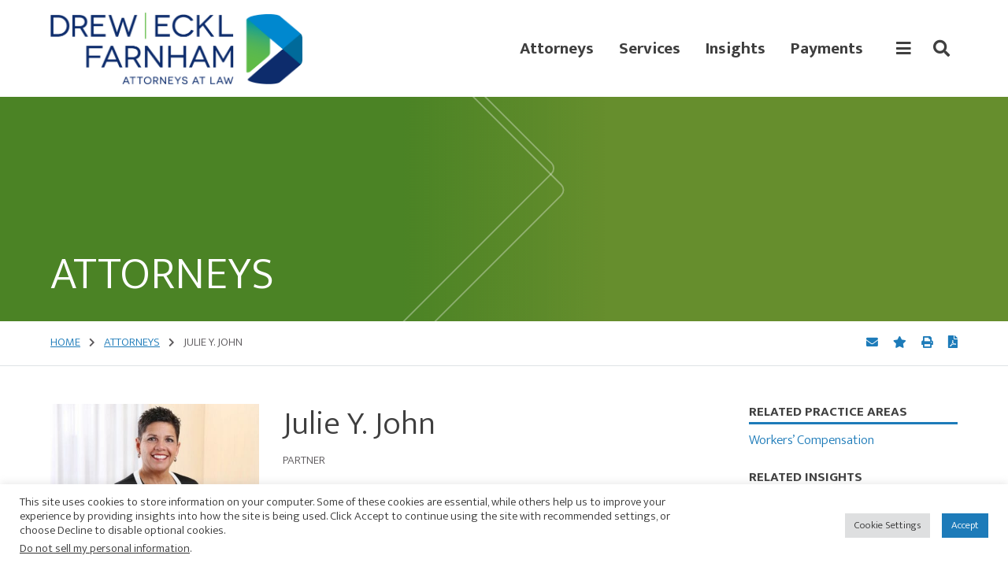

--- FILE ---
content_type: text/html; charset=UTF-8
request_url: https://www.deflaw.com/attorneys/julie-y-john/
body_size: 17740
content:
<!DOCTYPE html><html lang="en-US"><head > <script type="text/javascript">
/* <![CDATA[ */
 var gform;gform||(document.addEventListener("gform_main_scripts_loaded",function(){gform.scriptsLoaded=!0}),document.addEventListener("gform/theme/scripts_loaded",function(){gform.themeScriptsLoaded=!0}),window.addEventListener("DOMContentLoaded",function(){gform.domLoaded=!0}),gform={domLoaded:!1,scriptsLoaded:!1,themeScriptsLoaded:!1,isFormEditor:()=>"function"==typeof InitializeEditor,callIfLoaded:function(o){return!(!gform.domLoaded||!gform.scriptsLoaded||!gform.themeScriptsLoaded&&!gform.isFormEditor()||(gform.isFormEditor()&&console.warn("The use of gform.initializeOnLoaded() is deprecated in the form editor context and will be removed in Gravity Forms 3.1."),o(),0))},initializeOnLoaded:function(o){gform.callIfLoaded(o)||(document.addEventListener("gform_main_scripts_loaded",()=>{gform.scriptsLoaded=!0,gform.callIfLoaded(o)}),document.addEventListener("gform/theme/scripts_loaded",()=>{gform.themeScriptsLoaded=!0,gform.callIfLoaded(o)}),window.addEventListener("DOMContentLoaded",()=>{gform.domLoaded=!0,gform.callIfLoaded(o)}))},hooks:{action:{},filter:{}},addAction:function(o,r,e,t){gform.addHook("action",o,r,e,t)},addFilter:function(o,r,e,t){gform.addHook("filter",o,r,e,t)},doAction:function(o){gform.doHook("action",o,arguments)},applyFilters:function(o){return gform.doHook("filter",o,arguments)},removeAction:function(o,r){gform.removeHook("action",o,r)},removeFilter:function(o,r,e){gform.removeHook("filter",o,r,e)},addHook:function(o,r,e,t,n){null==gform.hooks[o][r]&&(gform.hooks[o][r]=[]);var d=gform.hooks[o][r];null==n&&(n=r+"_"+d.length),gform.hooks[o][r].push({tag:n,callable:e,priority:t=null==t?10:t})},doHook:function(r,o,e){var t;if(e=Array.prototype.slice.call(e,1),null!=gform.hooks[r][o]&&((o=gform.hooks[r][o]).sort(function(o,r){return o.priority-r.priority}),o.forEach(function(o){"function"!=typeof(t=o.callable)&&(t=window[t]),"action"==r?t.apply(null,e):e[0]=t.apply(null,e)})),"filter"==r)return e[0]},removeHook:function(o,r,t,n){var e;null!=gform.hooks[o][r]&&(e=(e=gform.hooks[o][r]).filter(function(o,r,e){return!!(null!=n&&n!=o.tag||null!=t&&t!=o.priority)}),gform.hooks[o][r]=e)}}); 
/* ]]> */
</script>
<meta charset="UTF-8" /><meta name="viewport" content="width=device-width, initial-scale=1" /><meta name='robots' content='index, follow, max-image-preview:large, max-snippet:-1, max-video-preview:-1' /> <!-- This site is optimized with the Yoast SEO plugin v24.1 - https://yoast.com/wordpress/plugins/seo/ --><link media="all" href="https://www.deflaw.com/wp-content/cache/autoptimize/1/css/autoptimize_fd937814e12c2ae91b4ffcbaa7096850.css" rel="stylesheet"><title>Julie Y. John - Drew Eckl &amp; Farnham, LLP</title><link rel="canonical" href="https://www.deflaw.com/attorneys/julie-y-john/" /><meta property="og:locale" content="en_US" /><meta property="og:type" content="article" /><meta property="og:title" content="Julie Y. John - Drew Eckl &amp; Farnham, LLP" /><meta property="og:description" content="Julie John has been practicing law for over 33&nbsp;years&nbsp;and concentrates her efforts in the defense of Workers’ Compensation claims for employers, insurers, self-insurers, and self-insured funds throughout Georgia. She serves clients in many industries and has particular experience in city and county government, transportation and carriers, healthcare providers, manufacturing, small entrepreneurial organizations as well as... Continue Reading" /><meta property="og:url" content="https://www.deflaw.com/attorneys/julie-y-john/" /><meta property="og:site_name" content="Drew Eckl &amp; Farnham, LLP" /><meta property="article:publisher" content="https://www.facebook.com/deflaw" /><meta property="article:modified_time" content="2023-11-03T14:57:13+00:00" /><meta property="og:image" content="https://www.deflaw.com/wp-content/uploads/2021/05/Julie-John-web.jpg" /><meta property="og:image:width" content="1100" /><meta property="og:image:height" content="733" /><meta property="og:image:type" content="image/jpeg" /><meta name="twitter:card" content="summary_large_image" /><meta name="twitter:site" content="@DEF1983" /><meta name="twitter:label1" content="Est. reading time" /><meta name="twitter:data1" content="2 minutes" /> <script type="application/ld+json" class="yoast-schema-graph">{"@context":"https://schema.org","@graph":[{"@type":"WebPage","@id":"https://www.deflaw.com/attorneys/julie-y-john/","url":"https://www.deflaw.com/attorneys/julie-y-john/","name":"Julie Y. John - Drew Eckl &amp; Farnham, LLP","isPartOf":{"@id":"https://www.deflaw.com/#website"},"primaryImageOfPage":{"@id":"https://www.deflaw.com/attorneys/julie-y-john/#primaryimage"},"image":{"@id":"https://www.deflaw.com/attorneys/julie-y-john/#primaryimage"},"thumbnailUrl":"https://www.deflaw.com/wp-content/uploads/2021/05/Julie-John-web.jpg","datePublished":"2021-05-07T15:43:47+00:00","dateModified":"2023-11-03T14:57:13+00:00","breadcrumb":{"@id":"https://www.deflaw.com/attorneys/julie-y-john/#breadcrumb"},"inLanguage":"en-US","potentialAction":[{"@type":"ReadAction","target":["https://www.deflaw.com/attorneys/julie-y-john/"]}]},{"@type":"ImageObject","inLanguage":"en-US","@id":"https://www.deflaw.com/attorneys/julie-y-john/#primaryimage","url":"https://www.deflaw.com/wp-content/uploads/2021/05/Julie-John-web.jpg","contentUrl":"https://www.deflaw.com/wp-content/uploads/2021/05/Julie-John-web.jpg","width":1100,"height":733},{"@type":"BreadcrumbList","@id":"https://www.deflaw.com/attorneys/julie-y-john/#breadcrumb","itemListElement":[{"@type":"ListItem","position":1,"name":"Home","item":"https://www.deflaw.com/"},{"@type":"ListItem","position":2,"name":"Attorneys","item":"https://www.deflaw.com/attorneys/"},{"@type":"ListItem","position":3,"name":"Julie Y. John"}]},{"@type":"WebSite","@id":"https://www.deflaw.com/#website","url":"https://www.deflaw.com/","name":"Drew Eckl & Farnham, LLP","description":"Attorneys at Law","publisher":{"@id":"https://www.deflaw.com/#organization"},"potentialAction":[{"@type":"SearchAction","target":{"@type":"EntryPoint","urlTemplate":"https://www.deflaw.com/?s={search_term_string}"},"query-input":{"@type":"PropertyValueSpecification","valueRequired":true,"valueName":"search_term_string"}}],"inLanguage":"en-US"},{"@type":"Organization","@id":"https://www.deflaw.com/#organization","name":"Drew Eckl & Farnham, LLP","url":"https://www.deflaw.com/","logo":{"@type":"ImageObject","inLanguage":"en-US","@id":"https://www.deflaw.com/#/schema/logo/image/","url":"https://www.deflaw.com/wp-content/uploads/2024/01/cropped-DEF_Logo_CMYK.png","contentUrl":"https://www.deflaw.com/wp-content/uploads/2024/01/cropped-DEF_Logo_CMYK.png","width":662,"height":189,"caption":"Drew Eckl & Farnham, LLP"},"image":{"@id":"https://www.deflaw.com/#/schema/logo/image/"},"sameAs":["https://www.facebook.com/deflaw","https://x.com/DEF1983","https://www.linkedin.com/company/62888/admin/dashboard/"]}]}</script> <!-- / Yoast SEO plugin. --><link rel='dns-prefetch' href='//cdnjs.cloudflare.com' /><link rel='dns-prefetch' href='//fonts.googleapis.com' /><link rel='stylesheet' id='def-law-fonts-css' href='https://fonts.googleapis.com/css2?family=Mukta%3Awght%40300%3B700&#038;display=swap&#038;ver=1.3.0' type='text/css' media='all' /> <script type="text/javascript" src="https://www.deflaw.com/wp-includes/js/jquery/jquery.min.js?ver=3.7.1" id="jquery-core-js"></script> <script type="text/javascript" src="https://cdnjs.cloudflare.com/polyfill/v3/polyfill.min.js?features=default%2CArray.prototype.find%2CArray.prototype.includes%2CPromise%2CObject.assign%2CObject.entries&amp;ver=2.2.4" id="algolia-polyfill-js"></script> <script type="text/javascript" id="cookie-law-info-js-extra">/* <![CDATA[ */
var Cli_Data = {"nn_cookie_ids":["_ga_#","_ga"],"cookielist":[],"non_necessary_cookies":{"analytics":["_ga_#","_ga"]},"ccpaEnabled":"1","ccpaRegionBased":"","ccpaBarEnabled":"1","strictlyEnabled":["necessary","obligatoire"],"ccpaType":"ccpa_gdpr","js_blocking":"1","custom_integration":"","triggerDomRefresh":"","secure_cookies":""};
var cli_cookiebar_settings = {"animate_speed_hide":"500","animate_speed_show":"500","background":"#FFF","border":"#b1a6a6c2","border_on":"","button_1_button_colour":"#1d7bb9","button_1_button_hover":"#176294","button_1_link_colour":"#fff","button_1_as_button":"1","button_1_new_win":"","button_2_button_colour":"#333","button_2_button_hover":"#292929","button_2_link_colour":"#444","button_2_as_button":"","button_2_hidebar":"","button_3_button_colour":"#dedfe0","button_3_button_hover":"#b2b2b3","button_3_link_colour":"#333333","button_3_as_button":"1","button_3_new_win":"","button_4_button_colour":"#dedfe0","button_4_button_hover":"#b2b2b3","button_4_link_colour":"#333333","button_4_as_button":"1","button_7_button_colour":"#1d7bb9","button_7_button_hover":"#176294","button_7_link_colour":"#fff","button_7_as_button":"1","button_7_new_win":"","font_family":"inherit","header_fix":"","notify_animate_hide":"1","notify_animate_show":"","notify_div_id":"#cookie-law-info-bar","notify_position_horizontal":"right","notify_position_vertical":"bottom","scroll_close":"","scroll_close_reload":"","accept_close_reload":"","reject_close_reload":"","showagain_tab":"","showagain_background":"#fff","showagain_border":"#000","showagain_div_id":"#cookie-law-info-again","showagain_x_position":"100px","text":"#333333","show_once_yn":"","show_once":"10000","logging_on":"","as_popup":"","popup_overlay":"1","bar_heading_text":"","cookie_bar_as":"banner","popup_showagain_position":"bottom-right","widget_position":"left"};
var log_object = {"ajax_url":"https:\/\/www.deflaw.com\/wp-admin\/admin-ajax.php"};
/* ]]> */</script> <script type="text/javascript" id="cookie-law-info-ccpa-js-extra">/* <![CDATA[ */
var ccpa_data = {"opt_out_prompt":"Do you really wish to opt out?","opt_out_confirm":"Confirm","opt_out_cancel":"Cancel"};
/* ]]> */</script> <script type="text/javascript" id="wp-util-js-extra">/* <![CDATA[ */
var _wpUtilSettings = {"ajax":{"url":"\/wp-admin\/admin-ajax.php"}};
/* ]]> */</script> <!-- Google tag (gtag.js) --> <script type="text/plain" data-cli-class="cli-blocker-script"  data-cli-script-type="analytics" data-cli-block="true"  data-cli-element-position="head" async src="https://www.googletagmanager.com/gtag/js?id=G-KQV3KBQ0K8"></script> <script type="text/plain" data-cli-class="cli-blocker-script"  data-cli-script-type="analytics" data-cli-block="true"  data-cli-element-position="head">window.dataLayer = window.dataLayer || [];
  function gtag(){dataLayer.push(arguments);}
  gtag('js', new Date());

  gtag('config', 'G-KQV3KBQ0K8');</script> <!-- Lara's Google Analytics - https://www.xtraorbit.com/wordpress-google-analytics-dashboard-widget/ --> <script async src="https://www.googletagmanager.com/gtag/js?id=G-KQV3KBQ0K8"></script> <script>window.dataLayer = window.dataLayer || [];
  function gtag(){dataLayer.push(arguments);}
  gtag('js', new Date());
  gtag('config', 'G-KQV3KBQ0K8');</script> <script type="text/javascript">var algolia = {"debug":false,"application_id":"JWKHHNZVBL","search_api_key":"c24d54196d3d321f69dfb7ac035c544a","query":"","autocomplete":{"sources":[{"index_id":"searchable_posts","index_name":"deflaw_production_searchable_posts","label":"All posts","admin_name":"All posts","position":10,"max_suggestions":5,"tmpl_suggestion":"autocomplete-post-suggestion","enabled":true}],"input_selector":"input[name='s']:not('.no-autocomplete')"},"indices":{"searchable_posts":{"name":"deflaw_production_searchable_posts","id":"searchable_posts","enabled":true,"replicas":[{"name":"deflaw_production_searchable_posts_post_date_desc"},{"name":"deflaw_production_searchable_posts_last_name_asc"}]}}};</script><link rel="icon" href="https://www.deflaw.com/wp-content/uploads/2021/03/cropped-Drew-Eckl-favicon-512px-1-32x32.png" sizes="32x32" /><link rel="icon" href="https://www.deflaw.com/wp-content/uploads/2021/03/cropped-Drew-Eckl-favicon-512px-1-192x192.png" sizes="192x192" /><link rel="apple-touch-icon" href="https://www.deflaw.com/wp-content/uploads/2021/03/cropped-Drew-Eckl-favicon-512px-1-180x180.png" /><meta name="msapplication-TileImage" content="https://www.deflaw.com/wp-content/uploads/2021/03/cropped-Drew-Eckl-favicon-512px-1-270x270.png" /></head><body class="poa_person-template-default single single-poa_person postid-4549 wp-custom-logo wp-embed-responsive content-sidebar genesis-breadcrumbs-visible genesis-footer-widgets-hidden"><div class="site-container"><ul class="genesis-skip-link" role="navigation" aria-label="Skip links navigation menu"><li role="presentation"><a href="#genesis-content" class="screen-reader-shortcut"> Skip to content</a></li><li role="presentation"><a href="#genesis-sidebar-primary" class="screen-reader-shortcut"> Skip to primary sidebar</a></li></ul><header class="site-header"><div class="wrap"><div class="title-area"><p class="site-title"><a href="https://www.deflaw.com/" class="custom-logo-link" rel="home"><img width="662" height="189" src="https://www.deflaw.com/wp-content/uploads/2024/01/cropped-DEF_Logo_CMYK.png" class="custom-logo" alt="Drew Eckl &amp; Farnham, LLP" decoding="async" fetchpriority="high" srcset="https://www.deflaw.com/wp-content/uploads/2024/01/cropped-DEF_Logo_CMYK.png 662w, https://www.deflaw.com/wp-content/uploads/2024/01/cropped-DEF_Logo_CMYK-300x86.png 300w" sizes="(max-width: 662px) 100vw, 662px" /></a></p><p class="site-description">Attorneys at Law</p></div><div class="widget-area header-widget-area"><nav class="nav-primary" aria-label="Primary Navigation Menu" id="genesis-nav-primary"><ul id="menu-main-menu" class="menu genesis-nav-menu menu-primary"><li id="menu-item-656" class="menu-item menu-item-type-post_type_archive menu-item-object-poa_person menu-item-656"><a href="https://www.deflaw.com/attorneys/"><span >Attorneys</span></a></li><li id="menu-item-655" class="menu-item menu-item-type-post_type_archive menu-item-object-poa_practice menu-item-655"><a href="https://www.deflaw.com/services/"><span >Services</span></a></li><li id="menu-item-1133" class="menu-item menu-item-type-post_type menu-item-object-page current_page_parent menu-item-1133"><a href="https://www.deflaw.com/insights/"><span >Insights</span></a></li><li id="menu-item-7356" class="menu-item menu-item-type-post_type menu-item-object-page menu-item-7356"><a href="https://www.deflaw.com/payments/"><span >Payments</span></a></li></ul></nav><div class="overlay-button overlay-button-menu"><button id="overlay_menu_open" class="overlay_menu_open" aria-label="Open global navigation"><span class="icon fas fa-bars"></span></button><button id="overlay_menu_close" class="overlay_menu_close" aria-label="Close global navigation"><span class="icon fas fa-times"></span></button></div><div class="overlay-button overlay-button-search"><button id="overlay_search_open" class="overlay_search_open" aria-label="Open global search"><span class="icon fas fa-search"></span></button><button id="overlay_search_close" class="overlay_search_close" aria-label="Close global search"><span class="icon fas fa-times"></span></button></div></div></div></header><section class="page-header" id="page-header" role="banner" aria-label="Page header" style="background-image:url(https://www.deflaw.com/wp-content/uploads/2021/05/2021-05-19_10-23-42-1920x400.jpg);"><svg version="1.1" id="Layer_1" xmlns="http://www.w3.org/2000/svg" xmlns:xlink="http://www.w3.org/1999/xlink" x="0px" y="0px" viewBox="0 0 966 977" class="page-header-lines" style="enable-background:new 0 0 966 977;" xml:space="preserve"> <path id="Rectangle_529" class="st0" d="M85.5-402.8l836,836c5.9,5.9,5.9,15.4,0,21.2l-836,836c-5.9,5.9-15.4,5.9-21.2,0l-836-836 c-5.9-5.9-5.9-15.4,0-21.2l836-836C70.2-408.6,79.7-408.6,85.5-402.8z"/> <path id="Rectangle_530" class="st0" d="M105.5-358.4l836,836c5.9,5.9,5.9,15.4,0,21.2l-836,836c-5.9,5.9-15.4,5.9-21.2,0l-836-836 c-5.9-5.9-5.9-15.4,0-21.2l836-836C90.2-364.3,99.7-364.3,105.5-358.4z"/> <rect class="st1" width="966" height="977"/> </svg><div class="wrap"><h2 class="archive-title">Attorneys</h2></div></section><section class="breadcrumbs" aria-label="Breadcrumbs"><div class="wrap"><div class="col-md-9"> <span class="breadcrumb-link-wrap"><a class="breadcrumb-link" href="https://www.deflaw.com/"><span class="breadcrumb-link-text-wrap">Home</span></a><meta ></span> <span class="breadcrumb-sep"><span class="fas fa-chevron-right"></span></span> <span class="breadcrumb-link-wrap"><a class="breadcrumb-link" href="https://www.deflaw.com/attorneys/"><span class="breadcrumb-link-text-wrap">Attorneys</span></a><meta ></span> <span class="breadcrumb-sep"><span class="fas fa-chevron-right"></span></span> Julie Y. John</div><div class="col-md-3"><section id="page-tools" class="page-tools" role="banner" aria-label="Page tools"> <a href="#" class="tool tool-email" rel="nofollow" aria-label="Share this page" title="Share this page"> <span class="icon fas fa-envelope"></span> </a> <a href="#" class="tool tool-bookmark" rel="nofollow" aria-label="Bookmark this page" title="Bookmark this page"> <span class="icon fas fa-star"></span> </a> <a href="https://www.deflaw.com/attorneys/julie-y-john//?print=true" class="tool tool-print" rel="nofollow" aria-label="Print this page" title="Print this page"> <span class="icon fas fa-print"></span> </a> <button class="tool tool-pdf cp-download-pdf" rel="nofollow" aria-label="Print to PDF" title="Print to PDF"> <span class="icon fas fa-file-pdf"></span> </button></section></div></div></section><div class="site-inner"><div class="content-sidebar-wrap"><main class="content" id="genesis-content"><article class="post-4549 poa_person type-poa_person status-publish has-post-thumbnail poa_position_taxonomy-partner poa_schools_taxonomy-samford-university-cumberland-school-of-law poa_schools_taxonomy-university-of-tennessee poa_degrees_taxonomy-bs poa_degrees_taxonomy-jd poa_distinctions_taxonomy-cum-laude poa_distinctions_taxonomy-with-highest-honors poa_admission_state_taxonomy-georgia poa_jurisdiction_taxonomy-court-of-appeals poa_jurisdiction_taxonomy-georgia-supreme-court poa_jurisdiction_taxonomy-u-s-district-court poa_jurisdiction_taxonomy-u-s-supreme-court poa_district_taxonomy-eleventh-circuit poa_district_taxonomy-northern-district entry" aria-label="Attorney: Julie Y. John" itemtype="http://schema.org/Person" itemscope="itemscope"><header class="entry-header"><figure class="widget person-headshot"><img width="500" height="332" src="https://www.deflaw.com/wp-content/uploads/2021/05/Julie-John-web-500x332.jpg" class="attachment-def_law_attorney size-def_law_attorney wp-post-image" alt="Julie Y. John" /><figcaption class="screen-reader-text">Main image for Julie Y. John</figcaption></figure><div class="col"><div class="entry-title-container"><h1 class="entry-title" itemprop="name"><div class="full-name">Julie Y. John</div></h1><p class="entry-meta positions"><span class="position">Partner</span></p><div class="widget contact-info"><div class="person-contact"><button class="vcard cp-download-vcard" title="Download My vCard"><span class="icon fas fa-address-card"></span></button></div></div></div><div class="person-contact-container"><div class="person-contact"><a href="https://www.deflaw.com/locations/atlanta/">Atlanta</a></div><div class="person-contact"><a href="tel:4048856227" class="phone" title="Direct Phone"><span class="icon fas fa-phone"></span><span>404-885-6227</span> </a></div><div class="person-contact"><a href="mailto:&#106;&#111;hn&#106;&#064;def&#108;aw.c&#111;m" class="email" title="Email"><span class="icon fas fa-envelope"></span><span>&#106;&#111;hn&#106;&#064;def&#108;aw.c&#111;m</span></a></div></div></header><div class="entry-content" itemprop="description"><p>Julie John has been practicing law for over 33&nbsp;years&nbsp;and concentrates her efforts in the defense of Workers’ Compensation claims for employers, insurers, self-insurers, and self-insured funds throughout Georgia. She serves clients in many industries and has particular experience in city and county government, transportation and carriers, healthcare providers, manufacturing, small entrepreneurial organizations as well as charitable groups.</p><p>She has taken and defended hundreds of depositions including those of expert witnesses, injured workers, and employer witnesses. During her career, she has also handled hundreds of hearings and mediations throughout Georgia. She is a Certified Mediator and frequent speaker and author in the area of Workers’ Compensation law and mediation including topics on the defenses to workers&#8217; compensation claims, limiting workers&#8217; compensation claims, return to work issues, legislative and Board Rule changes, statutory employer issues, best practices for hearings and mediations, and handling catastrophic claims. Julie&nbsp;has served on the Rules And Mediation Committee of the Chairman’s Advisory Council of the Georgia State Board of Workers’ Compensation since 2003 and is currently the Chair of the Workers&#8217; Compensation Section of the State Bar of Georgia.&nbsp;</p><p>Between her tenures at Drew Eckl &amp; Farnham, Julie worked at the Georgia State Board of Workers’ Compensation from 1996-2002. During that time she was a Mediator and Public Information Officer from 1996-1998; an Administrative Law Judge from 1998-2002; and served as the Executive Director from 2000-2002. She was also on the Medical Committee of the Chairman&#8217;s Advisory Council from 2000-2003. Julie re-joined the firm in 2002 as a Partner and has been acknowledged as a Georgia Super Lawyer every year since 2004. She has also received an AV Preeminent Rating from Martindale Hubbell for her high ethical standards and professionalism. She has served on the Board of Directors for Drew Eckl &amp; Farnham since 2014 and served as the Chair of the Board in 2016 and 2017. Julie is also a member of the Defense Research Institute and GDLA.  In 2017, she was elected to the National College of Workers’ Compensation Lawyers. Since 2018, Julie was selected by her peers for inclusion in the Best Lawyers in America© in the field of Workers&#8217; Compensation Law &#8211; Employers since 2018 and Insurance Law since 2024 in Atlanta. In 2022 she was the honoree for the Georgia Lifetime Achievers Award.</p></div><footer class="entry-footer"><h2 class="screen-reader-text">Education, Admissions, and Memberships</h2><section class="widget education stack" aria-label="Education"><h3 class="widget-title widgettitle">Education</h3><div class="widget-content"><ul><li class="education-entry"><span class="school">Samford University, Cumberland School of Law</span> (<span class="degree">JD</span>, <span class="distinction">cum laude</span>, <span class="year">1987</span>)</li><li class="education-entry"><span class="school">University of Tennessee</span> (<span class="degree">BS</span>, <span class="distinction">with highest honors</span>, <span class="year">1984</span>)</li></ul></div></section><section class="widget bar-and-court-admissions stack" aria-label="Bar and Court Admissions"><h3 class="widgettitle widget-title">Admissions</h3><div class="widget-content"><h4 class="admission-title">Bar Admissions</h4><ul><li><span class="state">Georgia</span></li></ul><h4 class="admission-title">Court Admissions</h4><ul><li><span class="jurisdiction">U.S. District Court</span>, <span class="district">Northern District</span>, <span class="state">Georgia</span></li><li><span class="jurisdiction">Court of Appeals</span>, <span class="state">Georgia</span></li><li><span class="jurisdiction">Georgia Supreme Court</span></li><li><span class="jurisdiction">Court of Appeals</span>, <span class="district">Eleventh Circuit</span></li><li><span class="jurisdiction">U.S. Supreme Court</span></li></ul></div></section><section class="widget associations stack" aria-label="Memberships"><h3 class="widget-title widgettitle">Memberships</h3><div class="widget-content"><ul><li>American Bar Association</li><li>State Bar of Georgia<ul><li>Chair of Workers' Compensation Section</li></ul></li><li>Atlanta Bar Association</li><li>Georgia Defense Lawyers Association</li></ul></div></section></footer></article></main><aside class="sidebar sidebar-primary widget-area" aria-label="Primary Sidebar" id="genesis-sidebar-primary"><h2 class="genesis-sidebar-title screen-reader-text">Primary Sidebar</h2><section class="widget stack related-practice-areas" aria-label="Open Accordion for Related Practice Areas"><h3 class="widget-title widgettitle">Related Practice Areas</h3><div class="widget-content"><ul><li><a href="https://www.deflaw.com/services/practice-areas/workers-compensation/">Workers&#8217; Compensation</a></li></ul></div></section><section class="widget stack related-insights" aria-label="Open Accordion for Related Insights"><h3 class="widget-title widgettitle">Related Insights</h3><div class="widget-content"><ul><li><a href="https://www.deflaw.com/insights/def-attorneys-recognized-in-2023-best-lawyers-in-america-and-best-lawyers-in-america-ones-to-watch/">DEF Attorneys Recognized in 2023 Best Lawyers in America © and Best Lawyers in America: Ones to Watch ©</a><p class="entry-meta">August 19, 2022<span class="entry-sep">&#183;</span><a href="https://www.deflaw.com/insights/category/news/" rel="category tag">News</a></p></li><li><a href="https://www.deflaw.com/insights/georgia-state-board-of-workers-compensation-issues-first-decision-on-covid-exposure-in-workplace/">Georgia State Board of Workers&#8217; Compensation Issues First Decision on COVID Exposure in Workplace</a><p class="entry-meta">January 7, 2022<span class="entry-sep">&#183;</span><a href="https://www.deflaw.com/insights/category/client-alerts/" rel="category tag">Client Alerts</a>, <a href="https://www.deflaw.com/insights/category/covid-19-legal-updates/" rel="category tag">Covid-19 Legal Updates</a>, <a href="https://www.deflaw.com/insights/category/news/" rel="category tag">News</a></p></li><li><a href="https://www.deflaw.com/insights/def-to-sponsor-2021-state-board-of-workers-compensation-annual-educational-conference/">Drew Eckl &amp; Farnham to Sponsor 2021 State Board of Workers&#8217; Compensation Annual Educational Conference</a><p class="entry-meta">August 27, 2021<span class="entry-sep">&#183;</span><a href="https://www.deflaw.com/insights/category/events/" rel="category tag">Events</a></p></li><li><a href="https://www.deflaw.com/insights/?relationships.poa_person=Julie+Y.+John" class="view-all">View All Related Insights</a></li></ul></div></section><section class="widget stack related-results" aria-label="Open Accordion for Related Results"><h3 class="widget-title widgettitle">Related Results</h3><div class="widget-content"><ul><li><a href="https://www.deflaw.com/insights/drew-eckl-farnham-recognized-in-daily-report-georgia-legal-awards/">Drew Eckl &amp; Farnham Recognized in Daily Report Georgia Legal Awards</a><p class="entry-meta">May 3, 2022<span class="entry-sep">&#183;</span><a href="https://www.deflaw.com/insights/category/news/" rel="category tag">News</a>, <a href="https://www.deflaw.com/insights/category/results/" rel="category tag">Results</a></p></li></ul></div></section></aside></div></div><section class="subscribe-form" aria-label="Subscribe Form"><div class="wrap"><h2 class="screen-reader-text">Subscribe Form Widget Area</h2><section id="gform_widget-2" class="widget gform_widget" aria-label="Widget for gform_widget gform_widget-2"><div class="widget-wrap"><h3 class="widgettitle widget-title">Subscribe to our latest insights</h3> <script type="text/javascript" src="https://www.deflaw.com/wp-includes/js/dist/vendor/wp-polyfill-inert.min.js?ver=3.1.2" id="wp-polyfill-inert-js"></script> <script type="text/javascript" src="https://www.deflaw.com/wp-includes/js/dist/vendor/regenerator-runtime.min.js?ver=0.14.0" id="regenerator-runtime-js"></script> <script type="text/javascript" src="https://www.deflaw.com/wp-includes/js/dist/vendor/wp-polyfill.min.js?ver=3.15.0" id="wp-polyfill-js"></script> <script type="text/javascript" src="https://www.deflaw.com/wp-includes/js/dist/dom-ready.min.js?ver=f77871ff7694fffea381" id="wp-dom-ready-js"></script> <script type="text/javascript" src="https://www.deflaw.com/wp-includes/js/dist/hooks.min.js?ver=2810c76e705dd1a53b18" id="wp-hooks-js"></script> <script type="text/javascript" src="https://www.deflaw.com/wp-includes/js/dist/i18n.min.js?ver=5e580eb46a90c2b997e6" id="wp-i18n-js"></script> <script type="text/javascript" id="wp-i18n-js-after">/* <![CDATA[ */
wp.i18n.setLocaleData( { 'text direction\u0004ltr': [ 'ltr' ] } );
/* ]]> */</script> <script type="text/javascript" src="https://www.deflaw.com/wp-includes/js/dist/a11y.min.js?ver=d90eebea464f6c09bfd5" id="wp-a11y-js"></script> <script type="text/javascript" id="gform_gravityforms-js-extra">/* <![CDATA[ */
var gform_i18n = {"datepicker":{"days":{"monday":"Mo","tuesday":"Tu","wednesday":"We","thursday":"Th","friday":"Fr","saturday":"Sa","sunday":"Su"},"months":{"january":"January","february":"February","march":"March","april":"April","may":"May","june":"June","july":"July","august":"August","september":"September","october":"October","november":"November","december":"December"},"firstDay":1,"iconText":"Select date"}};
var gf_legacy_multi = [];
var gform_gravityforms = {"strings":{"invalid_file_extension":"This type of file is not allowed. Must be one of the following:","delete_file":"Delete this file","in_progress":"in progress","file_exceeds_limit":"File exceeds size limit","illegal_extension":"This type of file is not allowed.","max_reached":"Maximum number of files reached","unknown_error":"There was a problem while saving the file on the server","currently_uploading":"Please wait for the uploading to complete","cancel":"Cancel","cancel_upload":"Cancel this upload","cancelled":"Cancelled"},"vars":{"images_url":"https:\/\/www.deflaw.com\/wp-content\/plugins\/gravityforms\/images"}};
var gf_global = {"gf_currency_config":{"name":"U.S. Dollar","symbol_left":"$","symbol_right":"","symbol_padding":"","thousand_separator":",","decimal_separator":".","decimals":2,"code":"USD"},"base_url":"https:\/\/www.deflaw.com\/wp-content\/plugins\/gravityforms","number_formats":[],"spinnerUrl":"https:\/\/www.deflaw.com\/wp-content\/plugins\/gravityforms\/images\/spinner.svg","version_hash":"cc4de00773a93c84ffc314d38b21ada1","strings":{"newRowAdded":"New row added.","rowRemoved":"Row removed","formSaved":"The form has been saved.  The content contains the link to return and complete the form."}};
/* ]]> */</script> <script type="text/javascript"></script> <div class='gf_browser_chrome gform_wrapper gform_legacy_markup_wrapper gform-theme--no-framework' data-form-theme='legacy' data-form-index='0' id='gform_wrapper_3' ><div id='gf_3' class='gform_anchor' tabindex='-1'></div><form method='post' enctype='multipart/form-data'  id='gform_3'  action='/attorneys/julie-y-john/#gf_3' data-formid='3' novalidate><div class='gform-body gform_body'><ul id='gform_fields_3' class='gform_fields top_label form_sublabel_below description_below validation_below'><li id="field_3_1" class="gfield gfield--type-email field_sublabel_below gfield--no-description field_description_below hidden_label field_validation_below gfield_visibility_visible"  data-js-reload="field_3_1" ><label class='gfield_label gform-field-label' for='input_3_1'>Email Address</label><div class='ginput_container ginput_container_email'> <input name='input_1' id='input_3_1' type='email' value='' class='large'   placeholder='Your Email'  aria-invalid="false"  /></div></li><li id="field_3_2" class="gfield gfield--type-honeypot gform_validation_container field_sublabel_below gfield--has-description field_description_below field_validation_below gfield_visibility_visible"  data-js-reload="field_3_2" ><label class='gfield_label gform-field-label' for='input_3_2'>Name</label><div class='ginput_container'><input name='input_2' id='input_3_2' type='text' value='' autocomplete='new-password'/></div><div class='gfield_description' id='gfield_description_3_2'>This field is for validation purposes and should be left unchanged.</div></li></ul></div><div class='gform-footer gform_footer top_label'> <button class="button gform_button" id="gform_submit_button_3" aria-label="Subscribe to our newsletter"><svg xmlns="http://www.w3.org/2000/svg" width="19" height="24" viewBox="0 0 19 24"> <path class="arrow-right" d="M12,0,24,19H0Z" transform="translate(19) rotate(90)"/> </svg></button> <input type='hidden' class='gform_hidden' name='gform_submission_method' data-js='gform_submission_method_3' value='postback' /> <input type='hidden' class='gform_hidden' name='gform_theme' data-js='gform_theme_3' id='gform_theme_3' value='legacy' /> <input type='hidden' class='gform_hidden' name='gform_style_settings' data-js='gform_style_settings_3' id='gform_style_settings_3' value='' /> <input type='hidden' class='gform_hidden' name='is_submit_3' value='1' /> <input type='hidden' class='gform_hidden' name='gform_submit' value='3' /> <input type='hidden' class='gform_hidden' name='gform_unique_id' value='' /> <input type='hidden' class='gform_hidden' name='state_3' value='WyJbXSIsImUyN2ViNzEyODQ0NTJkZDBkMTQ3MjFhNGFiY2U3MTFlIl0=' /> <input type='hidden' autocomplete='off' class='gform_hidden' name='gform_target_page_number_3' id='gform_target_page_number_3' value='0' /> <input type='hidden' autocomplete='off' class='gform_hidden' name='gform_source_page_number_3' id='gform_source_page_number_3' value='1' /> <input type='hidden' name='gform_field_values' value='' /></div></form></div><script type="text/javascript">/* <![CDATA[ */
 gform.initializeOnLoaded( function() {gformInitSpinner( 3, 'https://www.deflaw.com/wp-content/plugins/gravityforms/images/spinner.svg', true );jQuery('#gform_ajax_frame_3').on('load',function(){var contents = jQuery(this).contents().find('*').html();var is_postback = contents.indexOf('GF_AJAX_POSTBACK') >= 0;if(!is_postback){return;}var form_content = jQuery(this).contents().find('#gform_wrapper_3');var is_confirmation = jQuery(this).contents().find('#gform_confirmation_wrapper_3').length > 0;var is_redirect = contents.indexOf('gformRedirect(){') >= 0;var is_form = form_content.length > 0 && ! is_redirect && ! is_confirmation;var mt = parseInt(jQuery('html').css('margin-top'), 10) + parseInt(jQuery('body').css('margin-top'), 10) + 100;if(is_form){jQuery('#gform_wrapper_3').html(form_content.html());if(form_content.hasClass('gform_validation_error')){jQuery('#gform_wrapper_3').addClass('gform_validation_error');} else {jQuery('#gform_wrapper_3').removeClass('gform_validation_error');}setTimeout( function() { /* delay the scroll by 50 milliseconds to fix a bug in chrome */ jQuery(document).scrollTop(20); }, 50 );if(window['gformInitDatepicker']) {gformInitDatepicker();}if(window['gformInitPriceFields']) {gformInitPriceFields();}var current_page = jQuery('#gform_source_page_number_3').val();gformInitSpinner( 3, 'https://www.deflaw.com/wp-content/plugins/gravityforms/images/spinner.svg', true );jQuery(document).trigger('gform_page_loaded', [3, current_page]);window['gf_submitting_3'] = false;}else if(!is_redirect){var confirmation_content = jQuery(this).contents().find('.GF_AJAX_POSTBACK').html();if(!confirmation_content){confirmation_content = contents;}jQuery('#gform_wrapper_3').replaceWith(confirmation_content);jQuery(document).scrollTop(20);jQuery(document).trigger('gform_confirmation_loaded', [3]);window['gf_submitting_3'] = false;wp.a11y.speak(jQuery('#gform_confirmation_message_3').text());}else{jQuery('#gform_3').append(contents);if(window['gformRedirect']) {gformRedirect();}}jQuery(document).trigger("gform_pre_post_render", [{ formId: "3", currentPage: "current_page", abort: function() { this.preventDefault(); } }]);                if (event && event.defaultPrevented) {                return;         }        const gformWrapperDiv = document.getElementById( "gform_wrapper_3" );        if ( gformWrapperDiv ) {            const visibilitySpan = document.createElement( "span" );            visibilitySpan.id = "gform_visibility_test_3";            gformWrapperDiv.insertAdjacentElement( "afterend", visibilitySpan );        }        const visibilityTestDiv = document.getElementById( "gform_visibility_test_3" );        let postRenderFired = false;                function triggerPostRender() {            if ( postRenderFired ) {                return;            }            postRenderFired = true;            jQuery( document ).trigger( 'gform_post_render', [3, current_page] );            gform.utils.trigger( { event: 'gform/postRender', native: false, data: { formId: 3, currentPage: current_page } } );            gform.utils.trigger( { event: 'gform/post_render', native: false, data: { formId: 3, currentPage: current_page } } );            if ( visibilityTestDiv ) {                visibilityTestDiv.parentNode.removeChild( visibilityTestDiv );            }        }        function debounce( func, wait, immediate ) {            var timeout;            return function() {                var context = this, args = arguments;                var later = function() {                    timeout = null;                    if ( !immediate ) func.apply( context, args );                };                var callNow = immediate && !timeout;                clearTimeout( timeout );                timeout = setTimeout( later, wait );                if ( callNow ) func.apply( context, args );            };        }        const debouncedTriggerPostRender = debounce( function() {            triggerPostRender();        }, 200 );        if ( visibilityTestDiv && visibilityTestDiv.offsetParent === null ) {            const observer = new MutationObserver( ( mutations ) => {                mutations.forEach( ( mutation ) => {                    if ( mutation.type === 'attributes' && visibilityTestDiv.offsetParent !== null ) {                        debouncedTriggerPostRender();                        observer.disconnect();                    }                });            });            observer.observe( document.body, {                attributes: true,                childList: false,                subtree: true,                attributeFilter: [ 'style', 'class' ],            });        } else {            triggerPostRender();        }    } );} ); 
/* ]]> */</script> </div></section></div></section><footer class="site-footer"><div class="wrap"><div class="col-lg-5"><div class="row"><nav class="nav-secondary" aria-label="Secondary Navigation Menu"><ul id="menu-footer-menu" class="menu genesis-nav-menu menu-secondary"><li id="menu-item-10" class="menu-item menu-item-type-post_type menu-item-object-page menu-item-privacy-policy menu-item-10"><a rel="privacy-policy" href="https://www.deflaw.com/privacy-policy/"><span >Privacy Policy</span></a></li><li id="menu-item-11" class="menu-item menu-item-type-post_type menu-item-object-page menu-item-11"><a href="https://www.deflaw.com/disclaimer/"><span >Disclaimer</span></a></li><li id="menu-item-9" class="menu-item menu-item-type-post_type menu-item-object-page menu-item-9"><a href="https://www.deflaw.com/sitemap/"><span >Sitemap</span></a></li><li id="menu-item-886" class="menu-item menu-item-type-post_type menu-item-object-page menu-item-886"><a href="https://www.deflaw.com/payments/"><span >Payments</span></a></li></ul></nav><section id="social-media-6910b09aa254c" class="social-media" aria-label="Social media profiles 6910b09aa2550"><div class="wrap"><ul><li class="social-media-item facebook"><a href="https://www.facebook.com/pages/Drew-Eckl-Farnham-LLP/224180100940619" class="social-media-link" aria-label="Facebook" target="_self"><span class="icon fab fa-facebook-f"></span></a></li><li class="social-media-item linkedin"><a href="https://www.linkedin.com/company/drew-eckl-&#038;-farnham" class="social-media-link" aria-label="Linkedin" target="_self"><span class="icon fab fa-linkedin-in"></span></a></li><li class="social-media-item twitter"><a href="https://twitter.com/@def1983" class="social-media-link" aria-label="Twitter" target="_self"><span class="icon fab fa-twitter"></span></a></li></ul></div></section></div></div><div class="col-lg-2"><div class="row justify-content-center flex-nowrap"><div id="media_image-2" class="col-auto widget_media_image"><h2 class="widget-title widgettitle screen-reader-text">AICPA</h2> <a href="https://www.aicpa.org/"><img width="75" height="75" src="https://www.deflaw.com/wp-content/uploads/2022/10/SOC_CPA_Blue-e1727711818880.png" class="image wp-image-1097  attachment-full size-full" alt="AICPA SOC Association" style="max-width: 100%; height: auto;" title="AICPA" decoding="async" loading="lazy" /></a></div><div id="media_image-3" class="col-auto widget_media_image"><h2 class="widget-title widgettitle screen-reader-text">Harmonie</h2> <a href="https://www.harmonie.org/"><img width="63" height="73" src="https://www.deflaw.com/wp-content/uploads/2021/03/harmonie-drew-eckl-farnham.png" class="image wp-image-1098  attachment-full size-full" alt="The Harome Group" style="max-width: 100%; height: auto;" title="Harmonie" decoding="async" loading="lazy" /></a></div></div></div><div class="col-lg-5"><div class="row justify-content-end"><div class="copyright">&#x000A9;&nbsp;2025 Copyright &#183; Drew Eckl &amp; Farnham, LLP<div class="credits"><span class="site-by">Site by</span><span class="powered-by"><a href="https://www.contentpilot.com/?utm_source=credits&#038;utm_medium=web&#038;utm_campaign=https://www.deflaw.com" class="trackback" target="_blank" rel="noopener" aria-label="Powered by Content Pilot"><svg xmlns="http://www.w3.org/2000/svg" viewBox="0 0 77.4 74.3"  width="32" height="32"> <g> <g> <path fill="#625D9C" d="M38.3,11.9c-13.9,0-25.2,11.3-25.2,25.2s11.3,25.2,25.2,25.2c13.9,0,25.2-11.3,25.2-25.2S52.3,11.9,38.3,11.9
 z M43.1,48.6c-1.5,0.6-3.2,1-5.2,1c-1.8,0-3.5-0.3-4.9-0.9c-1.5-0.6-2.7-1.5-3.7-2.6c-1-1.1-1.8-2.4-2.3-3.9
 C26.3,40.6,26,39,26,37.2c0-1.8,0.3-3.5,0.9-5c0.6-1.5,1.5-2.8,2.6-3.9c1.1-1.1,2.4-2,4-2.6c1.6-0.6,3.3-0.9,5.1-0.9
 c0.9,0,1.8,0.1,2.6,0.2c0.8,0.2,1.6,0.4,2.3,0.7c0.7,0.3,1.3,0.6,1.9,1c0.6,0.4,1.1,0.8,1.6,1.3l-1.9,2.5
 c-0.1,0.2-0.3,0.3-0.4,0.4c-0.2,0.1-0.4,0.2-0.7,0.2c-0.2,0-0.4,0-0.6-0.1c-0.2-0.1-0.4-0.2-0.6-0.3c-0.2-0.1-0.4-0.3-0.7-0.4
 c-0.2-0.1-0.5-0.3-0.8-0.4c-0.3-0.1-0.7-0.2-1.1-0.3c-0.4-0.1-1-0.1-1.5-0.1c-1,0-2,0.2-2.8,0.5c-0.8,0.4-1.6,0.9-2.2,1.5
 c-0.6,0.7-1.1,1.5-1.4,2.4c-0.3,1-0.5,2-0.5,3.2c0,1.2,0.2,2.3,0.5,3.3c0.3,1,0.8,1.8,1.4,2.4c0.6,0.7,1.3,1.2,2,1.5
 c0.8,0.3,1.6,0.5,2.5,0.5c0.5,0,1,0,1.4-0.1c0.4,0,0.8-0.1,1.2-0.3c0.4-0.1,0.7-0.3,1-0.5c0.3-0.2,0.7-0.4,1-0.7
 c0.1-0.1,0.3-0.2,0.4-0.3c0.2-0.1,0.3-0.1,0.5-0.1c0.1,0,0.3,0,0.4,0.1c0.1,0,0.3,0.1,0.4,0.3l2.2,2.3
 C45.8,47,44.5,47.9,43.1,48.6z M47.4,42v-3h-10c-1.2,0-2.1-0.9-2.1-2.1c0-1.2,0.9-2.1,2.1-2.1h10v-3l6.1,5.1L47.4,42z"/> <g> <path fill="#625D9C" d="M38.3,71.9c-19.2,0-34.8-15.6-34.8-34.8S19.2,2.3,38.3,2.3s34.8,15.6,34.8,34.8S57.5,71.9,38.3,71.9z
 M38.3,6.7C21.6,6.7,7.9,20.4,7.9,37.1s13.6,30.4,30.4,30.4s30.4-13.6,30.4-30.4S55.1,6.7,38.3,6.7z"/> </g> </g> </g> </svg> </a></span></div></div></div></div></div></footer></div><!--googleoff: all--><div id="cookie-law-info-bar" data-nosnippet="true"><span><div class="cli-bar-container cli-style-v2"><div class="cli-bar-message">This site uses cookies to store information on your computer. Some of these cookies are essential, while others help us to improve your experience by providing insights into how the site is being used. Click Accept to continue using the site with recommended settings, or choose Decline to disable optional cookies.</br><div class="wt-cli-ccpa-element"> <a style="color:#333333" class="wt-cli-ccpa-opt-out">Do not sell my personal information</a>.</div></div><div class="cli-bar-btn_container"><a role='button' class="medium cli-plugin-button cli-plugin-main-button cli_settings_button" style="margin:0px 10px 0px 5px">Cookie Settings</a><a role='button' data-cli_action="accept" id="cookie_action_close_header" class="medium cli-plugin-button cli-plugin-main-button cookie_action_close_header cli_action_button wt-cli-accept-btn">Accept</a></div></div></span></div><div id="cookie-law-info-again" data-nosnippet="true"><span id="cookie_hdr_showagain">Manage consent</span></div><div class="cli-modal" data-nosnippet="true" id="cliSettingsPopup" tabindex="-1" role="dialog" aria-labelledby="cliSettingsPopup" aria-hidden="true"><div class="cli-modal-dialog" role="document"><div class="cli-modal-content cli-bar-popup"> <button type="button" class="cli-modal-close" id="cliModalClose"> <svg class="" viewBox="0 0 24 24"><path d="M19 6.41l-1.41-1.41-5.59 5.59-5.59-5.59-1.41 1.41 5.59 5.59-5.59 5.59 1.41 1.41 5.59-5.59 5.59 5.59 1.41-1.41-5.59-5.59z"></path><path d="M0 0h24v24h-24z" fill="none"></path></svg> <span class="wt-cli-sr-only">Close</span> </button><div class="cli-modal-body"><div class="cli-container-fluid cli-tab-container"><div class="cli-row"><div class="cli-col-12 cli-align-items-stretch cli-px-0"><div class="cli-privacy-overview"><h4>Privacy Overview</h4><div class="cli-privacy-content"><div class="cli-privacy-content-text">This website uses cookies to improve your experience while you navigate through the website. Out of these, the cookies that are categorized as necessary are stored on your browser as they are essential for the working of basic functionalities of the website. We also use third-party cookies that help us analyze and understand how you use this website. These cookies will be stored in your browser only with your consent. You also have the option to opt-out of these cookies. But opting out of some of these cookies may affect your browsing experience.</div></div> <a class="cli-privacy-readmore" aria-label="Show more" role="button" data-readmore-text="Show more" data-readless-text="Show less"></a></div></div><div class="cli-col-12 cli-align-items-stretch cli-px-0 cli-tab-section-container"><div class="cli-tab-section"><div class="cli-tab-header"> <a role="button" tabindex="0" class="cli-nav-link cli-settings-mobile" data-target="necessary" data-toggle="cli-toggle-tab"> Necessary </a><div class="wt-cli-necessary-checkbox"> <input type="checkbox" class="cli-user-preference-checkbox"  id="wt-cli-checkbox-necessary" data-id="checkbox-necessary" checked="checked"  /> <label class="form-check-label" for="wt-cli-checkbox-necessary">Necessary</label></div> <span class="cli-necessary-caption">Always Enabled</span></div><div class="cli-tab-content"><div class="cli-tab-pane cli-fade" data-id="necessary"><div class="wt-cli-cookie-description"> Necessary cookies are absolutely essential for the website to function properly. These cookies ensure basic functionalities and security features of the website, anonymously.<table class="cookielawinfo-row-cat-table cookielawinfo-winter"><thead><tr><th class="cookielawinfo-column-1">Cookie</th><th class="cookielawinfo-column-3">Duration</th><th class="cookielawinfo-column-4">Description</th></tr></thead><tbody><tr class="cookielawinfo-row"><td class="cookielawinfo-column-1">algoliasearch-client-js</td><td class="cookielawinfo-column-3">1 year</td><td class="cookielawinfo-column-4">Necessary in order to optimize the website's search -bar function . The cookie ensures accurate and fast search results.</td></tr><tr class="cookielawinfo-row"><td class="cookielawinfo-column-1">cookielawinfo-checkbox-advertisement</td><td class="cookielawinfo-column-3">1 year</td><td class="cookielawinfo-column-4">Used to detect if the visitor has accepted the marketing category in the cookie banner. Th is cookie is necessary for GDPR-compliance of the website</td></tr><tr class="cookielawinfo-row"><td class="cookielawinfo-column-1">cookielawinfo-checkbox-analytics</td><td class="cookielawinfo-column-3">11 months</td><td class="cookielawinfo-column-4">This cookie is set by GDPR Cookie Consent plugin. The cookie is used to store the user consent for the cookies in the category "Analytics".</td></tr><tr class="cookielawinfo-row"><td class="cookielawinfo-column-1">cookielawinfo-checkbox-functional</td><td class="cookielawinfo-column-3">11 months</td><td class="cookielawinfo-column-4">The cookie is set by GDPR cookie consent to record the user consent for the cookies in the category "Functional".</td></tr><tr class="cookielawinfo-row"><td class="cookielawinfo-column-1">cookielawinfo-checkbox-necessary</td><td class="cookielawinfo-column-3">11 months</td><td class="cookielawinfo-column-4">This cookie is set by GDPR Cookie Consent plugin. The cookies is used to store the user consent for the cookies in the category "Necessary".</td></tr><tr class="cookielawinfo-row"><td class="cookielawinfo-column-1">cookielawinfo-checkbox-others</td><td class="cookielawinfo-column-3">11 months</td><td class="cookielawinfo-column-4">This cookie is set by GDPR Cookie Consent plugin. The cookie is used to store the user consent for the cookies in the category "Other.</td></tr><tr class="cookielawinfo-row"><td class="cookielawinfo-column-1">cookielawinfo-checkbox-performance</td><td class="cookielawinfo-column-3">11 months</td><td class="cookielawinfo-column-4">This cookie is set by GDPR Cookie Consent plugin. The cookie is used to store the user consent for the cookies in the category "Performance".</td></tr><tr class="cookielawinfo-row"><td class="cookielawinfo-column-1">rc::a</td><td class="cookielawinfo-column-3">1 year</td><td class="cookielawinfo-column-4">This cookie is used to distinguish between human s an d bots. Th is is beneficial for the website, in order to make valid reports on the use of their website.</td></tr><tr class="cookielawinfo-row"><td class="cookielawinfo-column-1">rc::c</td><td class="cookielawinfo-column-3">1 year</td><td class="cookielawinfo-column-4">This cookie is used to distinguish between humans and bots.</td></tr><tr class="cookielawinfo-row"><td class="cookielawinfo-column-1">viewed_cookie_policy</td><td class="cookielawinfo-column-3">11 months</td><td class="cookielawinfo-column-4">The cookie is set by the GDPR Cookie Consent plugin and is used to store whether or not user has consented to the use of cookies. It does not store any personal data.</td></tr></tbody></table></div></div></div></div><div class="cli-tab-section"><div class="cli-tab-header"> <a role="button" tabindex="0" class="cli-nav-link cli-settings-mobile" data-target="functional" data-toggle="cli-toggle-tab"> Functional </a><div class="cli-switch"> <input type="checkbox" id="wt-cli-checkbox-functional" class="cli-user-preference-checkbox"  data-id="checkbox-functional" /> <label for="wt-cli-checkbox-functional" class="cli-slider" data-cli-enable="Enabled" data-cli-disable="Disabled"><span class="wt-cli-sr-only">Functional</span></label></div></div><div class="cli-tab-content"><div class="cli-tab-pane cli-fade" data-id="functional"><div class="wt-cli-cookie-description"> Functional cookies help to perform certain functionalities like sharing the content of the website on social media platforms, collect feedbacks, and other third-party features.</div></div></div></div><div class="cli-tab-section"><div class="cli-tab-header"> <a role="button" tabindex="0" class="cli-nav-link cli-settings-mobile" data-target="performance" data-toggle="cli-toggle-tab"> Performance </a><div class="cli-switch"> <input type="checkbox" id="wt-cli-checkbox-performance" class="cli-user-preference-checkbox"  data-id="checkbox-performance" /> <label for="wt-cli-checkbox-performance" class="cli-slider" data-cli-enable="Enabled" data-cli-disable="Disabled"><span class="wt-cli-sr-only">Performance</span></label></div></div><div class="cli-tab-content"><div class="cli-tab-pane cli-fade" data-id="performance"><div class="wt-cli-cookie-description"> Performance cookies are used to understand and analyze the key performance indexes of the website which helps in delivering a better user experience for the visitors.</div></div></div></div><div class="cli-tab-section"><div class="cli-tab-header"> <a role="button" tabindex="0" class="cli-nav-link cli-settings-mobile" data-target="analytics" data-toggle="cli-toggle-tab"> Analytics </a><div class="cli-switch"> <input type="checkbox" id="wt-cli-checkbox-analytics" class="cli-user-preference-checkbox"  data-id="checkbox-analytics" checked='checked' /> <label for="wt-cli-checkbox-analytics" class="cli-slider" data-cli-enable="Enabled" data-cli-disable="Disabled"><span class="wt-cli-sr-only">Analytics</span></label></div></div><div class="cli-tab-content"><div class="cli-tab-pane cli-fade" data-id="analytics"><div class="wt-cli-cookie-description"> Analytical cookies are used to understand how visitors interact with the website. These cookies help provide information on metrics the number of visitors, bounce rate, traffic source, etc.<table class="cookielawinfo-row-cat-table cookielawinfo-winter"><thead><tr><th class="cookielawinfo-column-1">Cookie</th><th class="cookielawinfo-column-3">Duration</th><th class="cookielawinfo-column-4">Description</th></tr></thead><tbody><tr class="cookielawinfo-row"><td class="cookielawinfo-column-1">_ga</td><td class="cookielawinfo-column-3">1 year</td><td class="cookielawinfo-column-4">Registers a unique ID that is used to generate statistical data on how the visitor uses the website.</td></tr><tr class="cookielawinfo-row"><td class="cookielawinfo-column-1">_ga_#</td><td class="cookielawinfo-column-3">1 year</td><td class="cookielawinfo-column-4">Used by Google Analytics to collect data on the number of times a user has visited the website as well as dates for the first an d most recent visit.</td></tr></tbody></table></div></div></div></div><div class="cli-tab-section"><div class="cli-tab-header"> <a role="button" tabindex="0" class="cli-nav-link cli-settings-mobile" data-target="advertisement" data-toggle="cli-toggle-tab"> Advertisement </a><div class="cli-switch"> <input type="checkbox" id="wt-cli-checkbox-advertisement" class="cli-user-preference-checkbox"  data-id="checkbox-advertisement" /> <label for="wt-cli-checkbox-advertisement" class="cli-slider" data-cli-enable="Enabled" data-cli-disable="Disabled"><span class="wt-cli-sr-only">Advertisement</span></label></div></div><div class="cli-tab-content"><div class="cli-tab-pane cli-fade" data-id="advertisement"><div class="wt-cli-cookie-description"> Advertisement cookies are used to provide visitors with relevant ads and marketing campaigns. These cookies track visitors across websites and collect information to provide customized ads.</div></div></div></div><div class="cli-tab-section"><div class="cli-tab-header"> <a role="button" tabindex="0" class="cli-nav-link cli-settings-mobile" data-target="others" data-toggle="cli-toggle-tab"> Others </a><div class="cli-switch"> <input type="checkbox" id="wt-cli-checkbox-others" class="cli-user-preference-checkbox"  data-id="checkbox-others" /> <label for="wt-cli-checkbox-others" class="cli-slider" data-cli-enable="Enabled" data-cli-disable="Disabled"><span class="wt-cli-sr-only">Others</span></label></div></div><div class="cli-tab-content"><div class="cli-tab-pane cli-fade" data-id="others"><div class="wt-cli-cookie-description"> Other uncategorized cookies are those that are being analyzed and have not been classified into a category as yet.</div></div></div></div></div></div></div></div><div class="cli-modal-footer"><div class="wt-cli-element cli-container-fluid cli-tab-container"><div class="cli-row"><div class="cli-col-12 cli-align-items-stretch cli-px-0"><div class="cli-tab-footer wt-cli-privacy-overview-actions"> <a id="wt-cli-privacy-save-btn" role="button" tabindex="0" data-cli-action="accept" class="wt-cli-privacy-btn cli_setting_save_button wt-cli-privacy-accept-btn cli-btn">SAVE &amp; ACCEPT</a></div></div></div></div></div></div></div></div><div class="cli-modal-backdrop cli-fade cli-settings-overlay"></div><div class="cli-modal-backdrop cli-fade cli-popupbar-overlay"></div> <!--googleon: all--> <script type="text/html" id="tmpl-def-law-poa_person"><article class="entry" itemtype="http://schema.org/Article" aria-label="Professional: {{ data.post_title }}">
			<div class="entry-content">
				<a class="person" href="{{ data.permalink }}" rel="bookmark">
					<div class="person-image" style="background-image:url({{ data.images.def_law_attorney.url }});">
						<div class="person-meta">
							<h2 class="person-title" itemprop="headline">{{{ data.post_title }}}</h2>
							<# if ( data.taxonomies.poa_position_taxonomy ) { #>
								<span class="person-position">{{{ data.taxonomies.poa_position_taxonomy }}}</span>
							<# } #>
						</div>
						<div class="person-cta">View Biography</div>
					</div>
				</a>
			</div>
		</article></script> <script type="text/html" id="tmpl-def-law-post"><article class="entry row" itemtype="http://schema.org/Article" aria-label="Insights: {{ data.post_title }}">
			<# if ( data.def_law_category_icon ) { #>
				<div class="col-md-1 entry-icon">
					<span class="icon {{ data.def_law_category_icon }}"></span>
				</div>
			<# } #>
			<div class="col-md-11">
				<header class="entry-header">
					<h2 class="entry-title" itemprop="headline">
						<a href="{{ data.permalink }}" title="{{ data.post_title }}" class="entry-title-link" rel="bookmark" itemprop="url">{{{ data.post_title }}}</a>
					</h2>
				</header>
				<div class="entry-content" itemprop="text">
					<p class="entry-meta">
						<time class="entry-time" itemprop="datePublished">{{{ data.post_date_formatted }}}</time>
						<# if ( data.def_law_categories ) { #>
							<span class="entry-sep">&#183;</span><span class="entry-categories">{{{ data.def_law_categories }}}</span>
						<# } #>
						<# if ( data.def_law_people ) { #>
							<span class="entry-sep">&#183;</span>{{{ data.def_law_people }}}
						<# } #>
					</p>
					<p>                   
						{{{ data._snippetResult['content'].value }}} <a href="{{{ data.permalink }}}" class="more-link" aria-label="Read more about {{{ data.post_title }}}">Continue Reading</a>
					</p>
				</div>
			</div>
		</article></script> <script type="text/html" id="tmpl-autocomplete-post-suggestion"><#
		if ( data.post_title ) {
			data.post_title = data.post_title.replace( /(<([^>]+)>)/ig, '' );
		}
		#>
		<a class="suggestion-link" href="{{ data.permalink }}" title="{{ data.post_title }}">
			<span class="suggestion-post-title">
				{{{ data._highlightResult.post_title.value }}}
			</span>
		</a></script> <script type="text/html" id="tmpl-autocomplete-empty"><div class="autocomplete-empty">
			No results matched your query, 			<span class="empty-query">"{{ data.query }}"</span>
		</div></script> <script type="text/javascript" id="getwid-blocks-frontend-js-js-extra">/* <![CDATA[ */
var Getwid = {"settings":[],"ajax_url":"https:\/\/www.deflaw.com\/wp-admin\/admin-ajax.php","isRTL":"","nonces":{"contact_form":"91b107e59c"}};
/* ]]> */</script> <script type="text/javascript" id="gform_gravityforms_theme-js-extra">/* <![CDATA[ */
var gform_theme_config = {"common":{"form":{"honeypot":{"version_hash":"cc4de00773a93c84ffc314d38b21ada1"},"ajax":{"ajaxurl":"https:\/\/www.deflaw.com\/wp-admin\/admin-ajax.php","ajax_submission_nonce":"85ec4f7657","i18n":{"step_announcement":"Step %1$s of %2$s, %3$s","unknown_error":"There was an unknown error processing your request. Please try again."}}}},"hmr_dev":"","public_path":"https:\/\/www.deflaw.com\/wp-content\/plugins\/gravityforms\/assets\/js\/dist\/","config_nonce":"0fc5617520"};
/* ]]> */</script> <section id="overlay_menu" class="overlay-menu" aria-label="Overlay Left and Right Navigation Menus"><div class="wrap"><div class="left"><h2 class="social-media-heading">Stay Connected</h2><section id="social-media-6910b09aa6424" class="social-media" aria-label="Social media profiles 6910b09aa6428"><div class="wrap"><ul><li class="social-media-item facebook"><a href="https://www.facebook.com/pages/Drew-Eckl-Farnham-LLP/224180100940619" class="social-media-link" aria-label="Facebook" target="_self"><span class="icon fab fa-facebook-f"></span></a></li><li class="social-media-item linkedin"><a href="https://www.linkedin.com/company/drew-eckl-&#038;-farnham" class="social-media-link" aria-label="Linkedin" target="_self"><span class="icon fab fa-linkedin-in"></span></a></li><li class="social-media-item twitter"><a href="https://twitter.com/@def1983" class="social-media-link" aria-label="Twitter" target="_self"><span class="icon fab fa-twitter"></span></a></li></ul></div></section></div><div class="center"><nav class="nav-primary" aria-label="Primary Navigation Menu" id="genesis-nav-primary"><ul id="menu-main-menu-1" class="menu genesis-nav-menu menu-overlay-primary"><li class="menu-item menu-item-type-post_type_archive menu-item-object-poa_person menu-item-656"><a href="https://www.deflaw.com/attorneys/"><span >Attorneys</span></a></li><li class="menu-item menu-item-type-post_type_archive menu-item-object-poa_practice menu-item-655"><a href="https://www.deflaw.com/services/"><span >Services</span></a></li><li class="menu-item menu-item-type-post_type menu-item-object-page current_page_parent menu-item-1133"><a href="https://www.deflaw.com/insights/"><span >Insights</span></a></li><li class="menu-item menu-item-type-post_type menu-item-object-page menu-item-7356"><a href="https://www.deflaw.com/payments/"><span >Payments</span></a></li></ul></nav><nav class="nav-nav-left" aria-label="Overlay Left Navigation"><ul id="menu-left-overlay" class="menu genesis-nav-menu menu-overlay-left"><li id="menu-item-1102" class="menu-item menu-item-type-post_type_archive menu-item-object-poa_firm menu-item-has-children menu-item-1102"><a href="https://www.deflaw.com/firm/"><span >About Us</span></a><button class="icon"><svg xmlns="http://www.w3.org/2000/svg" width="23" height="17.825" viewBox="0 0 23 17.825"> <path class="arrow-down" d="M11.5,0,23,17.825H0Z" transform="translate(23 17.825) rotate(180)"/> </svg></button><ul class="sub-menu"><li id="menu-item-1103" class="menu-item menu-item-type-post_type menu-item-object-poa_firm menu-item-1103"><a href="https://www.deflaw.com/firm/about-us/"><span >Overview</span></a></li><li id="menu-item-1104" class="menu-item menu-item-type-post_type menu-item-object-poa_firm menu-item-1104"><a href="https://www.deflaw.com/firm/community-service/"><span >Community Service</span></a></li><li id="menu-item-1105" class="menu-item menu-item-type-post_type menu-item-object-poa_firm menu-item-1105"><a href="https://www.deflaw.com/firm/diversity-and-inclusion/"><span >Diversity &amp; Inclusion</span></a></li><li id="menu-item-1107" class="menu-item menu-item-type-post_type menu-item-object-poa_firm menu-item-1107"><a href="https://www.deflaw.com/firm/innovation/"><span >Innovation</span></a></li><li id="menu-item-1106" class="menu-item menu-item-type-post_type menu-item-object-poa_firm menu-item-1106"><a href="https://www.deflaw.com/firm/founding-partners/"><span >Founding Partners</span></a></li><li id="menu-item-6710" class="menu-item menu-item-type-post_type menu-item-object-page menu-item-privacy-policy menu-item-6710"><a rel="privacy-policy" href="https://www.deflaw.com/privacy-policy/"><span >Privacy Policy</span></a></li></ul></li><li id="menu-item-1108" class="menu-item menu-item-type-post_type_archive menu-item-object-poa_office menu-item-has-children menu-item-1108"><a href="https://www.deflaw.com/locations/"><span >Locations</span></a><button class="icon"><svg xmlns="http://www.w3.org/2000/svg" width="23" height="17.825" viewBox="0 0 23 17.825"> <path class="arrow-down" d="M11.5,0,23,17.825H0Z" transform="translate(23 17.825) rotate(180)"/> </svg></button><ul class="sub-menu"><li id="menu-item-1110" class="menu-item menu-item-type-post_type menu-item-object-poa_office menu-item-1110"><a href="https://www.deflaw.com/locations/atlanta/"><span >Atlanta</span></a></li><li id="menu-item-1109" class="menu-item menu-item-type-post_type menu-item-object-poa_office menu-item-1109"><a href="https://www.deflaw.com/locations/albany/"><span >Albany</span></a></li><li id="menu-item-1111" class="menu-item menu-item-type-post_type menu-item-object-poa_office menu-item-1111"><a href="https://www.deflaw.com/locations/stsimonsisland/"><span >St. Simons Island</span></a></li></ul></li><li id="menu-item-6483" class="menu-item menu-item-type-post_type_archive menu-item-object-poa_career menu-item-has-children menu-item-6483"><a href="https://www.deflaw.com/careers/"><span >Careers</span></a><button class="icon"><svg xmlns="http://www.w3.org/2000/svg" width="23" height="17.825" viewBox="0 0 23 17.825"> <path class="arrow-down" d="M11.5,0,23,17.825H0Z" transform="translate(23 17.825) rotate(180)"/> </svg></button><ul class="sub-menu"><li id="menu-item-6485" class="menu-item menu-item-type-post_type menu-item-object-poa_career menu-item-6485"><a href="https://www.deflaw.com/career/join-our-team/"><span >Join Our Team</span></a></li><li id="menu-item-6773" class="menu-item menu-item-type-custom menu-item-object-custom menu-item-6773"><a href="https://www.deflaw.com/career/current-openings"><span >Openings</span></a></li><li id="menu-item-6488" class="menu-item menu-item-type-post_type menu-item-object-poa_career menu-item-6488"><a href="https://www.deflaw.com/career/working-here/"><span >Working Here</span></a></li><li id="menu-item-6486" class="menu-item menu-item-type-post_type menu-item-object-poa_career menu-item-6486"><a href="https://www.deflaw.com/career/laterals/"><span >Laterals</span></a></li><li id="menu-item-6487" class="menu-item menu-item-type-post_type menu-item-object-poa_career menu-item-6487"><a href="https://www.deflaw.com/career/summer-associates/"><span >Summer Associates</span></a></li><li id="menu-item-6484" class="menu-item menu-item-type-post_type menu-item-object-poa_career menu-item-6484"><a href="https://www.deflaw.com/career/1l-diversity-fellowship/"><span >1L Diversity Fellowship</span></a></li></ul></li><li id="menu-item-6847" class="menu-item menu-item-type-post_type menu-item-object-page menu-item-6847"><a href="https://www.deflaw.com/workers-compensation-desk-manual/"><span >Workers’ Compensation Desk Manual</span></a></li><li id="menu-item-8842" class="menu-item menu-item-type-post_type menu-item-object-page menu-item-8842"><a href="https://www.deflaw.com/workers-compensation-calculators/"><span >Workers’ Compensation Calculators</span></a></li><li id="menu-item-7355" class="menu-item menu-item-type-post_type menu-item-object-page menu-item-7355"><a href="https://www.deflaw.com/payments/"><span >Payments</span></a></li></ul></nav></div><div class="right"><nav class="nav-nav-right" aria-label="Overlay Right Navigation"><ul id="menu-right-overlay" class="menu genesis-nav-menu menu-overlay-right"><li id="menu-item-1114" class="menu-item menu-item-type-post_type menu-item-object-page menu-item-has-children menu-item-1114"><a href="https://www.deflaw.com/covid-19-response-team/"><span >COVID-19 Response Team</span></a><button class="icon"><svg xmlns="http://www.w3.org/2000/svg" width="23" height="17.825" viewBox="0 0 23 17.825"> <path class="arrow-down" d="M11.5,0,23,17.825H0Z" transform="translate(23 17.825) rotate(180)"/> </svg></button><ul class="sub-menu"><li id="menu-item-1117" class="menu-item menu-item-type-taxonomy menu-item-object-category menu-item-1117"><a href="https://www.deflaw.com/insights/category/covid-19-legal-updates/"><span >Covid-19 Legal Updates</span></a></li></ul></li><li id="menu-item-1115" class="menu-item menu-item-type-post_type menu-item-object-page menu-item-1115"><a href="https://www.deflaw.com/organizations/"><span >Organizations</span></a></li><li id="menu-item-1113" class="menu-item menu-item-type-post_type menu-item-object-page menu-item-1113"><a href="https://www.deflaw.com/contact-us/"><span >Contact Us</span></a></li></ul></nav></div></div></section><div id="overlay_search" class="overlay-search" role="search" aria-label="Global Search Form"><div class="wrap"><form id="search-form-6910b09aaa333" class="search-form" method="get" action="https://www.deflaw.com" role="search" aria-label="Global Autocomplete Search Form 6910b09aaa344"><div class="search-form-widget search-form-keyword"><input itemprop="query-input" name="s" type="search" class=" search-form-query" placeholder="Search" value="" aria-label="search input field"  /><label class="screen-reader-text">Search</label></div><input class="search-form-submit-icon" type="submit" value="&#xf002;" aria-label="Search button" /></form></div></div><!-- cping --><script type="text/javascript">/* <![CDATA[ */
 gform.initializeOnLoaded( function() { jQuery(document).on('gform_post_render', function(event, formId, currentPage){if(formId == 3) {if(typeof Placeholders != 'undefined'){
                        Placeholders.enable();
                    }} } );jQuery(document).on('gform_post_conditional_logic', function(event, formId, fields, isInit){} ) } ); 
/* ]]> */</script> <script type="text/javascript">/* <![CDATA[ */
 gform.initializeOnLoaded( function() {jQuery(document).trigger("gform_pre_post_render", [{ formId: "3", currentPage: "1", abort: function() { this.preventDefault(); } }]);                if (event && event.defaultPrevented) {                return;         }        const gformWrapperDiv = document.getElementById( "gform_wrapper_3" );        if ( gformWrapperDiv ) {            const visibilitySpan = document.createElement( "span" );            visibilitySpan.id = "gform_visibility_test_3";            gformWrapperDiv.insertAdjacentElement( "afterend", visibilitySpan );        }        const visibilityTestDiv = document.getElementById( "gform_visibility_test_3" );        let postRenderFired = false;                function triggerPostRender() {            if ( postRenderFired ) {                return;            }            postRenderFired = true;            jQuery( document ).trigger( 'gform_post_render', [3, 1] );            gform.utils.trigger( { event: 'gform/postRender', native: false, data: { formId: 3, currentPage: 1 } } );            gform.utils.trigger( { event: 'gform/post_render', native: false, data: { formId: 3, currentPage: 1 } } );            if ( visibilityTestDiv ) {                visibilityTestDiv.parentNode.removeChild( visibilityTestDiv );            }        }        function debounce( func, wait, immediate ) {            var timeout;            return function() {                var context = this, args = arguments;                var later = function() {                    timeout = null;                    if ( !immediate ) func.apply( context, args );                };                var callNow = immediate && !timeout;                clearTimeout( timeout );                timeout = setTimeout( later, wait );                if ( callNow ) func.apply( context, args );            };        }        const debouncedTriggerPostRender = debounce( function() {            triggerPostRender();        }, 200 );        if ( visibilityTestDiv && visibilityTestDiv.offsetParent === null ) {            const observer = new MutationObserver( ( mutations ) => {                mutations.forEach( ( mutation ) => {                    if ( mutation.type === 'attributes' && visibilityTestDiv.offsetParent !== null ) {                        debouncedTriggerPostRender();                        observer.disconnect();                    }                });            });            observer.observe( document.body, {                attributes: true,                childList: false,                subtree: true,                attributeFilter: [ 'style', 'class' ],            });        } else {            triggerPostRender();        }    } ); 
/* ]]> */</script> <script defer src="https://www.deflaw.com/wp-content/cache/autoptimize/1/js/autoptimize_bd3e4b4c6c4ea853f0446ee01171621a.js"></script><script>(function(){function c(){var b=a.contentDocument||a.contentWindow.document;if(b){var d=b.createElement('script');d.innerHTML="window.__CF$cv$params={r:'99be47614828f849',t:'MTc2MjcwMTQ2Ni4wMDAwMDA='};var a=document.createElement('script');a.nonce='';a.src='/cdn-cgi/challenge-platform/scripts/jsd/main.js';document.getElementsByTagName('head')[0].appendChild(a);";b.getElementsByTagName('head')[0].appendChild(d)}}if(document.body){var a=document.createElement('iframe');a.height=1;a.width=1;a.style.position='absolute';a.style.top=0;a.style.left=0;a.style.border='none';a.style.visibility='hidden';document.body.appendChild(a);if('loading'!==document.readyState)c();else if(window.addEventListener)document.addEventListener('DOMContentLoaded',c);else{var e=document.onreadystatechange||function(){};document.onreadystatechange=function(b){e(b);'loading'!==document.readyState&&(document.onreadystatechange=e,c())}}}})();</script></body></html>

--- FILE ---
content_type: application/javascript; charset=UTF-8
request_url: https://www.deflaw.com/cdn-cgi/challenge-platform/h/g/scripts/jsd/fd468eb09fcf/main.js?
body_size: 4406
content:
window._cf_chl_opt={uTFG0:'g'};~function(c0,O,m,F,H,M,i,R){c0=d,function(g,L,cM,Q,x,l){for(cM={g:138,L:167,x:140,l:182,S:188,v:179,j:199,G:126,z:129},Q=d,x=g();!![];)try{if(l=-parseInt(Q(cM.g))/1+parseInt(Q(cM.L))/2+-parseInt(Q(cM.x))/3*(parseInt(Q(cM.l))/4)+parseInt(Q(cM.S))/5+-parseInt(Q(cM.v))/6+parseInt(Q(cM.j))/7*(-parseInt(Q(cM.G))/8)+parseInt(Q(cM.z))/9,L===l)break;else x.push(x.shift())}catch(S){x.push(x.shift())}}(c,185549),O=this||self,m=O[c0(201)],F={},F[c0(105)]='o',F[c0(174)]='s',F[c0(169)]='u',F[c0(195)]='z',F[c0(193)]='n',F[c0(163)]='I',F[c0(209)]='b',H=F,O[c0(157)]=function(g,L,x,S,cW,ce,cr,c5,G,z,P,T,E,U){if(cW={g:216,L:136,x:114,l:198,S:141,v:149,j:198,G:141,z:149,P:160,a:212,T:162,E:109,U:220},ce={g:187,L:162,x:218},cr={g:194,L:191,x:181,l:106},c5=c0,null===L||void 0===L)return S;for(G=I(L),g[c5(cW.g)][c5(cW.L)]&&(G=G[c5(cW.x)](g[c5(cW.g)][c5(cW.L)](L))),G=g[c5(cW.l)][c5(cW.S)]&&g[c5(cW.v)]?g[c5(cW.j)][c5(cW.G)](new g[(c5(cW.z))](G)):function(K,c6,s){for(c6=c5,K[c6(ce.g)](),s=0;s<K[c6(ce.L)];K[s]===K[s+1]?K[c6(ce.x)](s+1,1):s+=1);return K}(G),z='nAsAaAb'.split('A'),z=z[c5(cW.P)][c5(cW.a)](z),P=0;P<G[c5(cW.T)];T=G[P],E=k(g,L,T),z(E)?(U=E==='s'&&!g[c5(cW.E)](L[T]),c5(cW.U)===x+T?j(x+T,E):U||j(x+T,L[T])):j(x+T,E),P++);return S;function j(K,s,c4){c4=d,Object[c4(cr.g)][c4(cr.L)][c4(cr.x)](S,s)||(S[s]=[]),S[s][c4(cr.l)](K)}},M=c0(124)[c0(148)](';'),i=M[c0(160)][c0(212)](M),O[c0(144)]=function(g,L,cp,c7,x,l,S,v){for(cp={g:200,L:162,x:197,l:106,S:214},c7=c0,x=Object[c7(cp.g)](L),l=0;l<x[c7(cp.L)];l++)if(S=x[l],S==='f'&&(S='N'),g[S]){for(v=0;v<L[x[l]][c7(cp.L)];-1===g[S][c7(cp.x)](L[x[l]][v])&&(i(L[x[l]][v])||g[S][c7(cp.l)]('o.'+L[x[l]][v])),v++);}else g[S]=L[x[l]][c7(cp.S)](function(j){return'o.'+j})},R=function(cs,ch,cK,cU,cE,cx,L,x,l){return cs={g:123,L:110},ch={g:153,L:153,x:106,l:153,S:203,v:108,j:108},cK={g:162},cU={g:117},cE={g:162,L:108,x:194,l:191,S:181,v:191,j:181,G:181,z:117,P:106,a:106,T:153,E:191,U:181,K:106,h:153,s:106,C:203},cx=c0,L=String[cx(cs.g)],x={'h':function(S,ca){return ca={g:142,L:108},null==S?'':x.g(S,6,function(j,cO){return cO=d,cO(ca.g)[cO(ca.L)](j)})},'g':function(S,j,G,cm,z,P,T,E,U,K,s,C,B,D,o,N,Z,Y){if(cm=cx,S==null)return'';for(P={},T={},E='',U=2,K=3,s=2,C=[],B=0,D=0,o=0;o<S[cm(cE.g)];o+=1)if(N=S[cm(cE.L)](o),Object[cm(cE.x)][cm(cE.l)][cm(cE.S)](P,N)||(P[N]=K++,T[N]=!0),Z=E+N,Object[cm(cE.x)][cm(cE.v)][cm(cE.j)](P,Z))E=Z;else{if(Object[cm(cE.x)][cm(cE.l)][cm(cE.G)](T,E)){if(256>E[cm(cE.z)](0)){for(z=0;z<s;B<<=1,j-1==D?(D=0,C[cm(cE.P)](G(B)),B=0):D++,z++);for(Y=E[cm(cE.z)](0),z=0;8>z;B=B<<1|1&Y,j-1==D?(D=0,C[cm(cE.P)](G(B)),B=0):D++,Y>>=1,z++);}else{for(Y=1,z=0;z<s;B=B<<1.96|Y,j-1==D?(D=0,C[cm(cE.a)](G(B)),B=0):D++,Y=0,z++);for(Y=E[cm(cE.z)](0),z=0;16>z;B=1&Y|B<<1.24,j-1==D?(D=0,C[cm(cE.a)](G(B)),B=0):D++,Y>>=1,z++);}U--,0==U&&(U=Math[cm(cE.T)](2,s),s++),delete T[E]}else for(Y=P[E],z=0;z<s;B=B<<1.43|Y&1.12,D==j-1?(D=0,C[cm(cE.a)](G(B)),B=0):D++,Y>>=1,z++);E=(U--,0==U&&(U=Math[cm(cE.T)](2,s),s++),P[Z]=K++,String(N))}if(''!==E){if(Object[cm(cE.x)][cm(cE.E)][cm(cE.U)](T,E)){if(256>E[cm(cE.z)](0)){for(z=0;z<s;B<<=1,j-1==D?(D=0,C[cm(cE.a)](G(B)),B=0):D++,z++);for(Y=E[cm(cE.z)](0),z=0;8>z;B=Y&1|B<<1.99,D==j-1?(D=0,C[cm(cE.K)](G(B)),B=0):D++,Y>>=1,z++);}else{for(Y=1,z=0;z<s;B=Y|B<<1.13,D==j-1?(D=0,C[cm(cE.K)](G(B)),B=0):D++,Y=0,z++);for(Y=E[cm(cE.z)](0),z=0;16>z;B=Y&1|B<<1.97,j-1==D?(D=0,C[cm(cE.P)](G(B)),B=0):D++,Y>>=1,z++);}U--,0==U&&(U=Math[cm(cE.h)](2,s),s++),delete T[E]}else for(Y=P[E],z=0;z<s;B=B<<1.4|Y&1.36,j-1==D?(D=0,C[cm(cE.a)](G(B)),B=0):D++,Y>>=1,z++);U--,U==0&&s++}for(Y=2,z=0;z<s;B=B<<1.18|Y&1.53,j-1==D?(D=0,C[cm(cE.s)](G(B)),B=0):D++,Y>>=1,z++);for(;;)if(B<<=1,D==j-1){C[cm(cE.a)](G(B));break}else D++;return C[cm(cE.C)]('')},'j':function(S,cF){return cF=cx,null==S?'':''==S?null:x.i(S[cF(cK.g)],32768,function(j,cH){return cH=cF,S[cH(cU.g)](j)})},'i':function(S,j,G,cJ,z,P,T,E,U,K,s,C,B,D,o,N,Y,Z){for(cJ=cx,z=[],P=4,T=4,E=3,U=[],C=G(0),B=j,D=1,K=0;3>K;z[K]=K,K+=1);for(o=0,N=Math[cJ(ch.g)](2,2),s=1;N!=s;Z=B&C,B>>=1,0==B&&(B=j,C=G(D++)),o|=(0<Z?1:0)*s,s<<=1);switch(o){case 0:for(o=0,N=Math[cJ(ch.g)](2,8),s=1;N!=s;Z=B&C,B>>=1,0==B&&(B=j,C=G(D++)),o|=(0<Z?1:0)*s,s<<=1);Y=L(o);break;case 1:for(o=0,N=Math[cJ(ch.L)](2,16),s=1;s!=N;Z=B&C,B>>=1,B==0&&(B=j,C=G(D++)),o|=s*(0<Z?1:0),s<<=1);Y=L(o);break;case 2:return''}for(K=z[3]=Y,U[cJ(ch.x)](Y);;){if(D>S)return'';for(o=0,N=Math[cJ(ch.L)](2,E),s=1;s!=N;Z=C&B,B>>=1,0==B&&(B=j,C=G(D++)),o|=s*(0<Z?1:0),s<<=1);switch(Y=o){case 0:for(o=0,N=Math[cJ(ch.g)](2,8),s=1;N!=s;Z=C&B,B>>=1,0==B&&(B=j,C=G(D++)),o|=s*(0<Z?1:0),s<<=1);z[T++]=L(o),Y=T-1,P--;break;case 1:for(o=0,N=Math[cJ(ch.l)](2,16),s=1;s!=N;Z=C&B,B>>=1,0==B&&(B=j,C=G(D++)),o|=s*(0<Z?1:0),s<<=1);z[T++]=L(o),Y=T-1,P--;break;case 2:return U[cJ(ch.S)]('')}if(P==0&&(P=Math[cJ(ch.l)](2,E),E++),z[Y])Y=z[Y];else if(Y===T)Y=K+K[cJ(ch.v)](0);else return null;U[cJ(ch.x)](Y),z[T++]=K+Y[cJ(ch.j)](0),P--,K=Y,P==0&&(P=Math[cJ(ch.l)](2,E),E++)}}},l={},l[cx(cs.L)]=x.h,l}(),X();function k(g,L,x,cV,c2,l){c2=(cV={g:196,L:198,x:192,l:198,S:215},c0);try{return L[x][c2(cV.g)](function(){}),'p'}catch(S){}try{if(L[x]==null)return L[x]===void 0?'u':'x'}catch(v){return'i'}return g[c2(cV.L)][c2(cV.x)](L[x])?'a':L[x]===g[c2(cV.l)]?'p5':!0===L[x]?'T':L[x]===!1?'F':(l=typeof L[x],c2(cV.S)==l?J(g,L[x])?'N':'f':H[l]||'?')}function e(g,L,cG,cj,cv,cS,cd,x,l){cG={g:156,L:130,x:151,l:152,S:165,v:155,j:219,G:202,z:213,P:134,a:139,T:145,E:173,U:150,K:110,h:178},cj={g:112},cv={g:206,L:175,x:168},cS={g:134},cd=c0,x=O[cd(cG.g)],l=new O[(cd(cG.L))](),l[cd(cG.x)](cd(cG.l),cd(cG.S)+O[cd(cG.v)][cd(cG.j)]+cd(cG.G)+x.r),x[cd(cG.z)]&&(l[cd(cG.P)]=5e3,l[cd(cG.a)]=function(cn){cn=cd,L(cn(cS.g))}),l[cd(cG.T)]=function(ct){ct=cd,l[ct(cv.g)]>=200&&l[ct(cv.g)]<300?L(ct(cv.L)):L(ct(cv.x)+l[ct(cv.g)])},l[cd(cG.E)]=function(cg){cg=cd,L(cg(cj.g))},l[cd(cG.U)](R[cd(cG.K)](JSON[cd(cG.h)](g)))}function f(x,l,cZ,cI,S,v,j){if(cZ={g:217,L:213,x:175,l:133,S:143,v:107,j:175,G:122,z:205,P:133,a:190,T:127},cI=c0,S=cI(cZ.g),!x[cI(cZ.L)])return;l===cI(cZ.x)?(v={},v[cI(cZ.l)]=S,v[cI(cZ.S)]=x.r,v[cI(cZ.v)]=cI(cZ.j),O[cI(cZ.G)][cI(cZ.z)](v,'*')):(j={},j[cI(cZ.P)]=S,j[cI(cZ.S)]=x.r,j[cI(cZ.v)]=cI(cZ.a),j[cI(cZ.T)]=l,O[cI(cZ.G)][cI(cZ.z)](j,'*'))}function d(n,t,g){return g=c(),d=function(L,x,O){return L=L-104,O=g[L],O},d(n,t)}function A(cl,cc,g,L,x,l){return cl={g:156,L:183,x:183,l:121},cc=c0,g=O[cc(cl.g)],L=3600,x=Math[cc(cl.L)](+atob(g.t)),l=Math[cc(cl.x)](Date[cc(cl.l)]()/1e3),l-x>L?![]:!![]}function I(g,cA,c3,L){for(cA={g:114,L:200,x:111},c3=c0,L=[];null!==g;L=L[c3(cA.g)](Object[c3(cA.L)](g)),g=Object[c3(cA.x)](g));return L}function y(cX,c8,x,l,S,v,j){c8=(cX={g:115,L:170,x:146,l:176,S:186,v:131,j:185,G:137,z:125,P:120,a:164,T:184},c0);try{return x=m[c8(cX.g)](c8(cX.L)),x[c8(cX.x)]=c8(cX.l),x[c8(cX.S)]='-1',m[c8(cX.v)][c8(cX.j)](x),l=x[c8(cX.G)],S={},S=KZfL4(l,l,'',S),S=KZfL4(l,l[c8(cX.z)]||l[c8(cX.P)],'n.',S),S=KZfL4(l,x[c8(cX.a)],'d.',S),m[c8(cX.v)][c8(cX.T)](x),v={},v.r=S,v.e=null,v}catch(G){return j={},j.r={},j.e=G,j}}function V(g,cf,c9){return cf={g:147},c9=c0,Math[c9(cf.g)]()>g}function X(cN,co,cB,cw,g,L,x,l,S){if(cN={g:156,L:213,x:171,l:211,S:180,v:180,j:207,G:208},co={g:171,L:211,x:208},cB={g:166},cw=c0,g=O[cw(cN.g)],!g)return;if(!A())return;(L=![],x=g[cw(cN.L)]===!![],l=function(ck,v){(ck=cw,!L)&&(L=!![],v=y(),e(v.r,function(j){f(g,j)}),v.e&&W(ck(cB.g),v.e))},m[cw(cN.x)]!==cw(cN.l))?l():O[cw(cN.S)]?m[cw(cN.v)](cw(cN.j),l):(S=m[cw(cN.G)]||function(){},m[cw(cN.G)]=function(cq){cq=cw,S(),m[cq(co.g)]!==cq(co.L)&&(m[cq(co.x)]=S,l())})}function c(cb){return cb='DHPxLHDhk,getPrototypeOf,xhr-error,QKbrq5,concat,createElement,chlApiUrl,charCodeAt,XOMn3,OOUF6,navigator,now,parent,fromCharCode,_cf_chl_opt;KNEqH2;URvKb1;fYyPt8;iYSva3;PFUFS5;PVOaD4;cTQlY3;UqXk5;KNBj1;ufnVg7;CGIa2;tyhN0;hqRub8;KZfL4;nZlNH7;Wffcb8;gGaE6,clientInformation,48304KuJeHe,detail,msg,2155698TseYCY,XMLHttpRequest,body,toString,source,timeout,Function,getOwnPropertyNames,contentWindow,336010vNqRbX,ontimeout,3gxhYrv,from,4sqLKEBtJF1vZVuXOIp8+hzy3$iYCT9fj-WPeMwQoa2dGrRS5gm6bnUHNk7Al0Dxc,sid,nZlNH7,onload,style,random,split,Set,send,open,POST,pow,chctx,_cf_chl_opt,__CF$cv$params,KZfL4,chlApiClientVersion,chlApiSitekey,includes,chlApiRumWidgetAgeMs,length,bigint,contentDocument,/cdn-cgi/challenge-platform/h/,error on cf_chl_props,321026wJjynK,http-code:,undefined,iframe,readyState,fvZZm6,onerror,string,success,display: none,/b/ov1/0.2232568804484777:1762698695:yIpgWXkTlD83wT1-F3MzwbDWemLvLK7jMg5zfAnQOQ8/,stringify,54672KPRvaV,addEventListener,call,33316qWrXGm,floor,removeChild,appendChild,tabIndex,sort,1389195oeHVww,/invisible/jsd,error,hasOwnProperty,isArray,number,prototype,symbol,catch,indexOf,Array,161dCJrQR,keys,document,/jsd/r/0.2232568804484777:1762698695:yIpgWXkTlD83wT1-F3MzwbDWemLvLK7jMg5zfAnQOQ8/,join,errorInfoObject,postMessage,status,DOMContentLoaded,onreadystatechange,boolean,jsd,loading,bind,api,map,function,Object,cloudflare-invisible,splice,uTFG0,d.cookie,[native code],object,push,event,charAt,isNaN'.split(','),c=function(){return cb},c()}function W(l,S,cP,cL,v,j,G,z,P,a,T,E){if(cP={g:128,L:190,x:156,l:165,S:155,v:219,j:177,G:189,z:130,P:151,a:152,T:134,E:139,U:159,K:119,h:116,s:155,C:172,B:161,D:113,o:158,N:118,Z:204,b:154,Y:133,ca:210,cT:150,cE:110},cL=c0,!V(.01))return![];j=(v={},v[cL(cP.g)]=l,v[cL(cP.L)]=S,v);try{G=O[cL(cP.x)],z=cL(cP.l)+O[cL(cP.S)][cL(cP.v)]+cL(cP.j)+G.r+cL(cP.G),P=new O[(cL(cP.z))](),P[cL(cP.P)](cL(cP.a),z),P[cL(cP.T)]=2500,P[cL(cP.E)]=function(){},a={},a[cL(cP.U)]=O[cL(cP.S)][cL(cP.K)],a[cL(cP.h)]=O[cL(cP.s)][cL(cP.C)],a[cL(cP.B)]=O[cL(cP.s)][cL(cP.D)],a[cL(cP.o)]=O[cL(cP.s)][cL(cP.N)],T=a,E={},E[cL(cP.Z)]=j,E[cL(cP.b)]=T,E[cL(cP.Y)]=cL(cP.ca),P[cL(cP.cT)](R[cL(cP.cE)](E))}catch(U){}}function J(g,L,ci,c1){return ci={g:135,L:135,x:194,l:132,S:181,v:197,j:104},c1=c0,L instanceof g[c1(ci.g)]&&0<g[c1(ci.L)][c1(ci.x)][c1(ci.l)][c1(ci.S)](L)[c1(ci.v)](c1(ci.j))}}()